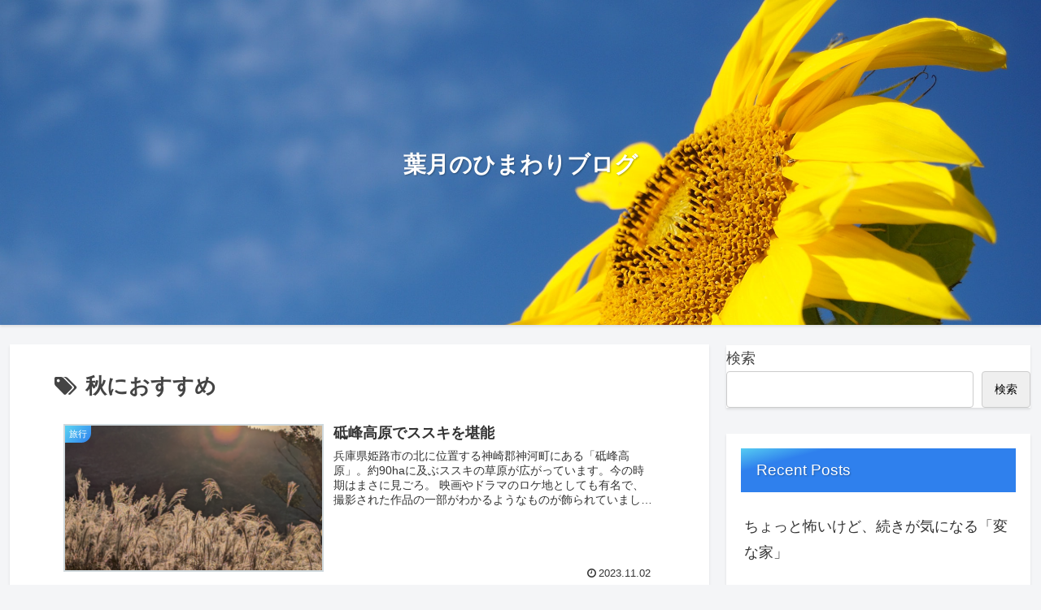

--- FILE ---
content_type: text/html; charset=utf-8
request_url: https://www.google.com/recaptcha/api2/aframe
body_size: -87
content:
<!DOCTYPE HTML><html><head><meta http-equiv="content-type" content="text/html; charset=UTF-8"></head><body><script nonce="qonmu6IPSQlnmV-iBIGgyA">/** Anti-fraud and anti-abuse applications only. See google.com/recaptcha */ try{var clients={'sodar':'https://pagead2.googlesyndication.com/pagead/sodar?'};window.addEventListener("message",function(a){try{if(a.source===window.parent){var b=JSON.parse(a.data);var c=clients[b['id']];if(c){var d=document.createElement('img');d.src=c+b['params']+'&rc='+(localStorage.getItem("rc::a")?sessionStorage.getItem("rc::b"):"");window.document.body.appendChild(d);sessionStorage.setItem("rc::e",parseInt(sessionStorage.getItem("rc::e")||0)+1);localStorage.setItem("rc::h",'1768687323936');}}}catch(b){}});window.parent.postMessage("_grecaptcha_ready", "*");}catch(b){}</script></body></html>